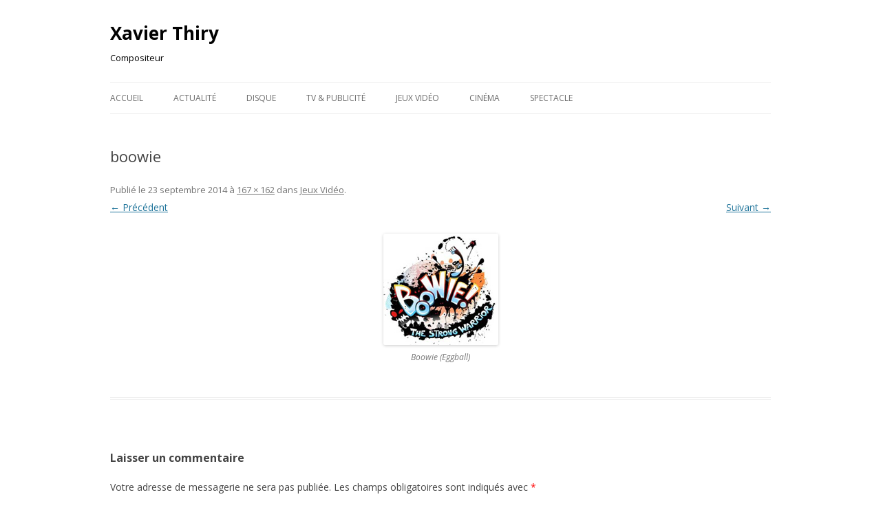

--- FILE ---
content_type: text/html; charset=UTF-8
request_url: http://www.lesmusiquesmodernes.com/portfolio/boowie/
body_size: 3503
content:
<!DOCTYPE html>
<!--[if IE 7]>
<html class="ie ie7" lang="fr-FR">
<![endif]-->
<!--[if IE 8]>
<html class="ie ie8" lang="fr-FR">
<![endif]-->
<!--[if !(IE 7) & !(IE 8)]><!-->
<html lang="fr-FR">
<!--<![endif]-->
<head>
<meta charset="UTF-8" />
<meta name="viewport" content="width=device-width" />
<title>boowie | Xavier Thiry </title>
<link rel="profile" href="http://gmpg.org/xfn/11" />
<link rel="pingback" href="http://www.lesmusiquesmodernes.com/xmlrpc.php" />
<!--[if lt IE 9]>
<script src="http://www.lesmusiquesmodernes.com/wp-content/themes/twentytwelve/js/html5.js" type="text/javascript"></script>
<![endif]-->
<link rel="alternate" type="application/rss+xml" title="Xavier Thiry  &raquo; Flux" href="http://www.lesmusiquesmodernes.com/feed/" />
<link rel="alternate" type="application/rss+xml" title="Xavier Thiry  &raquo; Flux des commentaires" href="http://www.lesmusiquesmodernes.com/comments/feed/" />
<link rel="alternate" type="application/rss+xml" title="Xavier Thiry  &raquo; boowie Flux des commentaires" href="http://www.lesmusiquesmodernes.com/portfolio/boowie/feed/" />
		<script type="text/javascript">
			window._wpemojiSettings = {"baseUrl":"http:\/\/s.w.org\/images\/core\/emoji\/72x72\/","ext":".png","source":{"concatemoji":"http:\/\/www.lesmusiquesmodernes.com\/wp-includes\/js\/wp-emoji-release.min.js?ver=4.3.34"}};
			!function(e,n,t){var a;function o(e){var t=n.createElement("canvas"),a=t.getContext&&t.getContext("2d");return!(!a||!a.fillText)&&(a.textBaseline="top",a.font="600 32px Arial","flag"===e?(a.fillText(String.fromCharCode(55356,56812,55356,56807),0,0),3e3<t.toDataURL().length):(a.fillText(String.fromCharCode(55357,56835),0,0),0!==a.getImageData(16,16,1,1).data[0]))}function i(e){var t=n.createElement("script");t.src=e,t.type="text/javascript",n.getElementsByTagName("head")[0].appendChild(t)}t.supports={simple:o("simple"),flag:o("flag")},t.DOMReady=!1,t.readyCallback=function(){t.DOMReady=!0},t.supports.simple&&t.supports.flag||(a=function(){t.readyCallback()},n.addEventListener?(n.addEventListener("DOMContentLoaded",a,!1),e.addEventListener("load",a,!1)):(e.attachEvent("onload",a),n.attachEvent("onreadystatechange",function(){"complete"===n.readyState&&t.readyCallback()})),(a=t.source||{}).concatemoji?i(a.concatemoji):a.wpemoji&&a.twemoji&&(i(a.twemoji),i(a.wpemoji)))}(window,document,window._wpemojiSettings);
		</script>
		<style type="text/css">
img.wp-smiley,
img.emoji {
	display: inline !important;
	border: none !important;
	box-shadow: none !important;
	height: 1em !important;
	width: 1em !important;
	margin: 0 .07em !important;
	vertical-align: -0.1em !important;
	background: none !important;
	padding: 0 !important;
}
</style>
<link rel='stylesheet' id='twentytwelve-fonts-css'  href='http://fonts.googleapis.com/css?family=Open+Sans:400italic,700italic,400,700&#038;subset=latin,latin-ext' type='text/css' media='all' />
<link rel='stylesheet' id='twentytwelve-style-css'  href='http://www.lesmusiquesmodernes.com/wp-content/themes/twentytwelve/style.css?ver=4.3.34' type='text/css' media='all' />
<!--[if lt IE 9]>
<link rel='stylesheet' id='twentytwelve-ie-css'  href='http://www.lesmusiquesmodernes.com/wp-content/themes/twentytwelve/css/ie.css?ver=20121010' type='text/css' media='all' />
<![endif]-->
<script type='text/javascript' src='http://www.lesmusiquesmodernes.com/wp-includes/js/jquery/jquery.js?ver=1.11.3'></script>
<script type='text/javascript' src='http://www.lesmusiquesmodernes.com/wp-includes/js/jquery/jquery-migrate.min.js?ver=1.2.1'></script>
<link rel="EditURI" type="application/rsd+xml" title="RSD" href="http://www.lesmusiquesmodernes.com/xmlrpc.php?rsd" />
<link rel="wlwmanifest" type="application/wlwmanifest+xml" href="http://www.lesmusiquesmodernes.com/wp-includes/wlwmanifest.xml" /> 
<meta name="generator" content="WordPress 4.3.34" />
<link rel='canonical' href='http://www.lesmusiquesmodernes.com/portfolio/boowie/' />
<link rel='shortlink' href='http://www.lesmusiquesmodernes.com/?p=215' />
	<style type="text/css" id="twentytwelve-header-css">
			.site-header h1 a,
		.site-header h2 {
			color: #020202;
		}
		</style>
	<style type="text/css" id="custom-background-css">
body.custom-background { background-color: #ffffff; }
</style>
</head>

<body class="attachment page page-id-215 page-child parent-pageid-39 page-template-default custom-background custom-background-white custom-font-enabled single-author">
<div id="page" class="hfeed site">
	<header id="masthead" class="site-header" role="banner">
		<hgroup>
			<h1 class="site-title"><a href="http://www.lesmusiquesmodernes.com/" title="Xavier Thiry " rel="home">Xavier Thiry </a></h1>
			<h2 class="site-description">Compositeur</h2>
		</hgroup>

		<nav id="site-navigation" class="main-navigation" role="navigation">
			<button class="menu-toggle">Menu</button>
			<a class="assistive-text" href="#content" title="Aller au contenu principal">Aller au contenu principal</a>
			<div class="menu-top_menu-container"><ul id="menu-top_menu" class="nav-menu"><li id="menu-item-286" class="menu-item menu-item-type-post_type menu-item-object-page menu-item-286"><a href="http://www.lesmusiquesmodernes.com/">Accueil</a></li>
<li id="menu-item-292" class="menu-item menu-item-type-post_type menu-item-object-page menu-item-292"><a href="http://www.lesmusiquesmodernes.com/actualites/">Actualité</a></li>
<li id="menu-item-291" class="menu-item menu-item-type-post_type menu-item-object-page menu-item-291"><a href="http://www.lesmusiquesmodernes.com/disque/">Disque</a></li>
<li id="menu-item-290" class="menu-item menu-item-type-post_type menu-item-object-page menu-item-290"><a href="http://www.lesmusiquesmodernes.com/cinema/">TV &#038; publicité</a></li>
<li id="menu-item-287" class="menu-item menu-item-type-post_type menu-item-object-page menu-item-287"><a href="http://www.lesmusiquesmodernes.com/portfolio/">Jeux Vidéo</a></li>
<li id="menu-item-288" class="menu-item menu-item-type-post_type menu-item-object-page menu-item-288"><a href="http://www.lesmusiquesmodernes.com/cinema-2/">Cinéma</a></li>
<li id="menu-item-289" class="menu-item menu-item-type-post_type menu-item-object-page menu-item-289"><a href="http://www.lesmusiquesmodernes.com/live/">Spectacle</a></li>
</ul></div>		</nav><!-- #site-navigation -->

			</header><!-- #masthead -->

	<div id="main" class="wrapper">
	<div id="primary" class="site-content">
		<div id="content" role="main">

		
				<article id="post-215" class="image-attachment post-215 attachment type-attachment status-inherit hentry">
					<header class="entry-header">
						<h1 class="entry-title">boowie</h1>

						<footer class="entry-meta">
							<span class="meta-prep meta-prep-entry-date">Publié le </span> <span class="entry-date"><time class="entry-date" datetime="2014-09-23T09:02:30+00:00">23 septembre 2014</time></span> à <a href="http://www.lesmusiquesmodernes.com/wp-content/uploads/2014/09/boowie.jpg" title="Lien vers l'image en taille originale">167 &times; 162</a> dans <a href="http://www.lesmusiquesmodernes.com/portfolio/" title="Revenir à Jeux Vidéo" rel="gallery">Jeux Vidéo</a>.													</footer><!-- .entry-meta -->

						<nav id="image-navigation" class="navigation" role="navigation">
							<span class="previous-image"><a href='http://www.lesmusiquesmodernes.com/portfolio/babel-rising-cataclysm/'>&larr; Précédent</a></span>
							<span class="next-image"><a href='http://www.lesmusiquesmodernes.com/portfolio/build_a_bear_2_nds/'>Suivant &rarr;</a></span>
						</nav><!-- #image-navigation -->
					</header><!-- .entry-header -->

					<div class="entry-content">

						<div class="entry-attachment">
							<div class="attachment">
								<a href="http://www.lesmusiquesmodernes.com/portfolio/build_a_bear_2_nds/" title="boowie" rel="attachment"><img width="167" height="162" src="http://www.lesmusiquesmodernes.com/wp-content/uploads/2014/09/boowie.jpg" class="attachment-960x960" alt="Boowie (Eggball)" /></a>

																<div class="entry-caption">
									<p>Boowie (Eggball)</p>
								</div>
															</div><!-- .attachment -->

						</div><!-- .entry-attachment -->

						<div class="entry-description">
																				</div><!-- .entry-description -->

					</div><!-- .entry-content -->

				</article><!-- #post -->

				
<div id="comments" class="comments-area">

	
	
							<div id="respond" class="comment-respond">
				<h3 id="reply-title" class="comment-reply-title">Laisser un commentaire <small><a rel="nofollow" id="cancel-comment-reply-link" href="/portfolio/boowie/#respond" style="display:none;">Annuler la réponse.</a></small></h3>
									<form action="http://www.lesmusiquesmodernes.com/wp-comments-post.php" method="post" id="commentform" class="comment-form">
																			<p class="comment-notes"><span id="email-notes">Votre adresse de messagerie ne sera pas publiée.</span> Les champs obligatoires sont indiqués avec <span class="required">*</span></p>							<p class="comment-form-author"><label for="author">Nom <span class="required">*</span></label> <input id="author" name="author" type="text" value="" size="30" aria-required='true' required='required' /></p>
<p class="comment-form-email"><label for="email">Adresse de contact <span class="required">*</span></label> <input id="email" name="email" type="text" value="" size="30" aria-describedby="email-notes" aria-required='true' required='required' /></p>
<p class="comment-form-url"><label for="url">Site web</label> <input id="url" name="url" type="text" value="" size="30" /></p>
												<p class="comment-form-comment"><label for="comment">Commentaire</label> <textarea id="comment" name="comment" cols="45" rows="8"  aria-required="true" required="required"></textarea></p>						
						<p class="form-submit"><input name="submit" type="submit" id="submit" class="submit" value="Laisser un commentaire" /> <input type='hidden' name='comment_post_ID' value='215' id='comment_post_ID' />
<input type='hidden' name='comment_parent' id='comment_parent' value='0' />
</p>					</form>
							</div><!-- #respond -->
			
</div><!-- #comments .comments-area -->
			
		</div><!-- #content -->
	</div><!-- #primary -->

	</div><!-- #main .wrapper -->
	<footer id="colophon" role="contentinfo">
		<div class="site-info">
						<a href="http://wordpress.org/" title="Plate-forme de publication personnelle à la pointe de la sémantique">Fièrement propulsé par WordPress</a>
		</div><!-- .site-info -->
	</footer><!-- #colophon -->
</div><!-- #page -->

<script type='text/javascript' src='http://www.lesmusiquesmodernes.com/wp-includes/js/comment-reply.min.js?ver=4.3.34'></script>
<script type='text/javascript' src='http://www.lesmusiquesmodernes.com/wp-content/themes/twentytwelve/js/navigation.js?ver=20140711'></script>
</body>
</html>